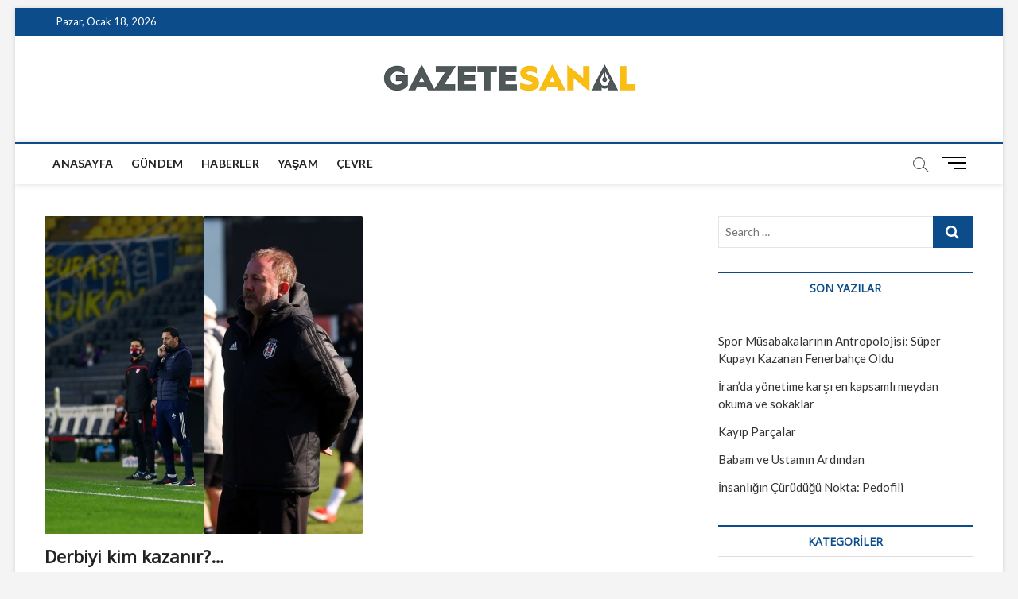

--- FILE ---
content_type: text/html; charset=UTF-8
request_url: http://gazetesanal.com/derbiyi-kim-kazanir/
body_size: 13232
content:
<!DOCTYPE html>
<html lang="tr" xmlns:fb="https://www.facebook.com/2008/fbml" xmlns:addthis="https://www.addthis.com/help/api-spec" >
<head>
<meta charset="UTF-8" />
<link rel="profile" href="http://gmpg.org/xfn/11" />
<title>Derbiyi kim kazanır?&#8230; &#8211; GazeteSanal</title>
		 		 		 		 		 		 		 		 <meta name='robots' content='max-image-preview:large' />
<link rel='dns-prefetch' href='//s7.addthis.com' />
<link rel='dns-prefetch' href='//www.googletagmanager.com' />
<link rel='dns-prefetch' href='//fonts.googleapis.com' />
<link rel="alternate" type="application/rss+xml" title="GazeteSanal &raquo; akışı" href="https://gazetesanal.com/feed/" />
<link rel="alternate" type="application/rss+xml" title="GazeteSanal &raquo; yorum akışı" href="https://gazetesanal.com/comments/feed/" />
<link rel="alternate" title="oEmbed (JSON)" type="application/json+oembed" href="https://gazetesanal.com/wp-json/oembed/1.0/embed?url=https%3A%2F%2Fgazetesanal.com%2Fderbiyi-kim-kazanir%2F" />
<link rel="alternate" title="oEmbed (XML)" type="text/xml+oembed" href="https://gazetesanal.com/wp-json/oembed/1.0/embed?url=https%3A%2F%2Fgazetesanal.com%2Fderbiyi-kim-kazanir%2F&#038;format=xml" />
<style id='wp-img-auto-sizes-contain-inline-css' type='text/css'>
img:is([sizes=auto i],[sizes^="auto," i]){contain-intrinsic-size:3000px 1500px}
/*# sourceURL=wp-img-auto-sizes-contain-inline-css */
</style>
<style id='wp-emoji-styles-inline-css' type='text/css'>

	img.wp-smiley, img.emoji {
		display: inline !important;
		border: none !important;
		box-shadow: none !important;
		height: 1em !important;
		width: 1em !important;
		margin: 0 0.07em !important;
		vertical-align: -0.1em !important;
		background: none !important;
		padding: 0 !important;
	}
/*# sourceURL=wp-emoji-styles-inline-css */
</style>
<style id='wp-block-library-inline-css' type='text/css'>
:root{--wp-block-synced-color:#7a00df;--wp-block-synced-color--rgb:122,0,223;--wp-bound-block-color:var(--wp-block-synced-color);--wp-editor-canvas-background:#ddd;--wp-admin-theme-color:#007cba;--wp-admin-theme-color--rgb:0,124,186;--wp-admin-theme-color-darker-10:#006ba1;--wp-admin-theme-color-darker-10--rgb:0,107,160.5;--wp-admin-theme-color-darker-20:#005a87;--wp-admin-theme-color-darker-20--rgb:0,90,135;--wp-admin-border-width-focus:2px}@media (min-resolution:192dpi){:root{--wp-admin-border-width-focus:1.5px}}.wp-element-button{cursor:pointer}:root .has-very-light-gray-background-color{background-color:#eee}:root .has-very-dark-gray-background-color{background-color:#313131}:root .has-very-light-gray-color{color:#eee}:root .has-very-dark-gray-color{color:#313131}:root .has-vivid-green-cyan-to-vivid-cyan-blue-gradient-background{background:linear-gradient(135deg,#00d084,#0693e3)}:root .has-purple-crush-gradient-background{background:linear-gradient(135deg,#34e2e4,#4721fb 50%,#ab1dfe)}:root .has-hazy-dawn-gradient-background{background:linear-gradient(135deg,#faaca8,#dad0ec)}:root .has-subdued-olive-gradient-background{background:linear-gradient(135deg,#fafae1,#67a671)}:root .has-atomic-cream-gradient-background{background:linear-gradient(135deg,#fdd79a,#004a59)}:root .has-nightshade-gradient-background{background:linear-gradient(135deg,#330968,#31cdcf)}:root .has-midnight-gradient-background{background:linear-gradient(135deg,#020381,#2874fc)}:root{--wp--preset--font-size--normal:16px;--wp--preset--font-size--huge:42px}.has-regular-font-size{font-size:1em}.has-larger-font-size{font-size:2.625em}.has-normal-font-size{font-size:var(--wp--preset--font-size--normal)}.has-huge-font-size{font-size:var(--wp--preset--font-size--huge)}.has-text-align-center{text-align:center}.has-text-align-left{text-align:left}.has-text-align-right{text-align:right}.has-fit-text{white-space:nowrap!important}#end-resizable-editor-section{display:none}.aligncenter{clear:both}.items-justified-left{justify-content:flex-start}.items-justified-center{justify-content:center}.items-justified-right{justify-content:flex-end}.items-justified-space-between{justify-content:space-between}.screen-reader-text{border:0;clip-path:inset(50%);height:1px;margin:-1px;overflow:hidden;padding:0;position:absolute;width:1px;word-wrap:normal!important}.screen-reader-text:focus{background-color:#ddd;clip-path:none;color:#444;display:block;font-size:1em;height:auto;left:5px;line-height:normal;padding:15px 23px 14px;text-decoration:none;top:5px;width:auto;z-index:100000}html :where(.has-border-color){border-style:solid}html :where([style*=border-top-color]){border-top-style:solid}html :where([style*=border-right-color]){border-right-style:solid}html :where([style*=border-bottom-color]){border-bottom-style:solid}html :where([style*=border-left-color]){border-left-style:solid}html :where([style*=border-width]){border-style:solid}html :where([style*=border-top-width]){border-top-style:solid}html :where([style*=border-right-width]){border-right-style:solid}html :where([style*=border-bottom-width]){border-bottom-style:solid}html :where([style*=border-left-width]){border-left-style:solid}html :where(img[class*=wp-image-]){height:auto;max-width:100%}:where(figure){margin:0 0 1em}html :where(.is-position-sticky){--wp-admin--admin-bar--position-offset:var(--wp-admin--admin-bar--height,0px)}@media screen and (max-width:600px){html :where(.is-position-sticky){--wp-admin--admin-bar--position-offset:0px}}

/*# sourceURL=wp-block-library-inline-css */
</style><style id='wp-block-paragraph-inline-css' type='text/css'>
.is-small-text{font-size:.875em}.is-regular-text{font-size:1em}.is-large-text{font-size:2.25em}.is-larger-text{font-size:3em}.has-drop-cap:not(:focus):first-letter{float:left;font-size:8.4em;font-style:normal;font-weight:100;line-height:.68;margin:.05em .1em 0 0;text-transform:uppercase}body.rtl .has-drop-cap:not(:focus):first-letter{float:none;margin-left:.1em}p.has-drop-cap.has-background{overflow:hidden}:root :where(p.has-background){padding:1.25em 2.375em}:where(p.has-text-color:not(.has-link-color)) a{color:inherit}p.has-text-align-left[style*="writing-mode:vertical-lr"],p.has-text-align-right[style*="writing-mode:vertical-rl"]{rotate:180deg}
/*# sourceURL=http://gazetesanal.com/wp-includes/blocks/paragraph/style.min.css */
</style>
<style id='global-styles-inline-css' type='text/css'>
:root{--wp--preset--aspect-ratio--square: 1;--wp--preset--aspect-ratio--4-3: 4/3;--wp--preset--aspect-ratio--3-4: 3/4;--wp--preset--aspect-ratio--3-2: 3/2;--wp--preset--aspect-ratio--2-3: 2/3;--wp--preset--aspect-ratio--16-9: 16/9;--wp--preset--aspect-ratio--9-16: 9/16;--wp--preset--color--black: #000000;--wp--preset--color--cyan-bluish-gray: #abb8c3;--wp--preset--color--white: #ffffff;--wp--preset--color--pale-pink: #f78da7;--wp--preset--color--vivid-red: #cf2e2e;--wp--preset--color--luminous-vivid-orange: #ff6900;--wp--preset--color--luminous-vivid-amber: #fcb900;--wp--preset--color--light-green-cyan: #7bdcb5;--wp--preset--color--vivid-green-cyan: #00d084;--wp--preset--color--pale-cyan-blue: #8ed1fc;--wp--preset--color--vivid-cyan-blue: #0693e3;--wp--preset--color--vivid-purple: #9b51e0;--wp--preset--gradient--vivid-cyan-blue-to-vivid-purple: linear-gradient(135deg,rgb(6,147,227) 0%,rgb(155,81,224) 100%);--wp--preset--gradient--light-green-cyan-to-vivid-green-cyan: linear-gradient(135deg,rgb(122,220,180) 0%,rgb(0,208,130) 100%);--wp--preset--gradient--luminous-vivid-amber-to-luminous-vivid-orange: linear-gradient(135deg,rgb(252,185,0) 0%,rgb(255,105,0) 100%);--wp--preset--gradient--luminous-vivid-orange-to-vivid-red: linear-gradient(135deg,rgb(255,105,0) 0%,rgb(207,46,46) 100%);--wp--preset--gradient--very-light-gray-to-cyan-bluish-gray: linear-gradient(135deg,rgb(238,238,238) 0%,rgb(169,184,195) 100%);--wp--preset--gradient--cool-to-warm-spectrum: linear-gradient(135deg,rgb(74,234,220) 0%,rgb(151,120,209) 20%,rgb(207,42,186) 40%,rgb(238,44,130) 60%,rgb(251,105,98) 80%,rgb(254,248,76) 100%);--wp--preset--gradient--blush-light-purple: linear-gradient(135deg,rgb(255,206,236) 0%,rgb(152,150,240) 100%);--wp--preset--gradient--blush-bordeaux: linear-gradient(135deg,rgb(254,205,165) 0%,rgb(254,45,45) 50%,rgb(107,0,62) 100%);--wp--preset--gradient--luminous-dusk: linear-gradient(135deg,rgb(255,203,112) 0%,rgb(199,81,192) 50%,rgb(65,88,208) 100%);--wp--preset--gradient--pale-ocean: linear-gradient(135deg,rgb(255,245,203) 0%,rgb(182,227,212) 50%,rgb(51,167,181) 100%);--wp--preset--gradient--electric-grass: linear-gradient(135deg,rgb(202,248,128) 0%,rgb(113,206,126) 100%);--wp--preset--gradient--midnight: linear-gradient(135deg,rgb(2,3,129) 0%,rgb(40,116,252) 100%);--wp--preset--font-size--small: 13px;--wp--preset--font-size--medium: 20px;--wp--preset--font-size--large: 36px;--wp--preset--font-size--x-large: 42px;--wp--preset--spacing--20: 0.44rem;--wp--preset--spacing--30: 0.67rem;--wp--preset--spacing--40: 1rem;--wp--preset--spacing--50: 1.5rem;--wp--preset--spacing--60: 2.25rem;--wp--preset--spacing--70: 3.38rem;--wp--preset--spacing--80: 5.06rem;--wp--preset--shadow--natural: 6px 6px 9px rgba(0, 0, 0, 0.2);--wp--preset--shadow--deep: 12px 12px 50px rgba(0, 0, 0, 0.4);--wp--preset--shadow--sharp: 6px 6px 0px rgba(0, 0, 0, 0.2);--wp--preset--shadow--outlined: 6px 6px 0px -3px rgb(255, 255, 255), 6px 6px rgb(0, 0, 0);--wp--preset--shadow--crisp: 6px 6px 0px rgb(0, 0, 0);}:where(.is-layout-flex){gap: 0.5em;}:where(.is-layout-grid){gap: 0.5em;}body .is-layout-flex{display: flex;}.is-layout-flex{flex-wrap: wrap;align-items: center;}.is-layout-flex > :is(*, div){margin: 0;}body .is-layout-grid{display: grid;}.is-layout-grid > :is(*, div){margin: 0;}:where(.wp-block-columns.is-layout-flex){gap: 2em;}:where(.wp-block-columns.is-layout-grid){gap: 2em;}:where(.wp-block-post-template.is-layout-flex){gap: 1.25em;}:where(.wp-block-post-template.is-layout-grid){gap: 1.25em;}.has-black-color{color: var(--wp--preset--color--black) !important;}.has-cyan-bluish-gray-color{color: var(--wp--preset--color--cyan-bluish-gray) !important;}.has-white-color{color: var(--wp--preset--color--white) !important;}.has-pale-pink-color{color: var(--wp--preset--color--pale-pink) !important;}.has-vivid-red-color{color: var(--wp--preset--color--vivid-red) !important;}.has-luminous-vivid-orange-color{color: var(--wp--preset--color--luminous-vivid-orange) !important;}.has-luminous-vivid-amber-color{color: var(--wp--preset--color--luminous-vivid-amber) !important;}.has-light-green-cyan-color{color: var(--wp--preset--color--light-green-cyan) !important;}.has-vivid-green-cyan-color{color: var(--wp--preset--color--vivid-green-cyan) !important;}.has-pale-cyan-blue-color{color: var(--wp--preset--color--pale-cyan-blue) !important;}.has-vivid-cyan-blue-color{color: var(--wp--preset--color--vivid-cyan-blue) !important;}.has-vivid-purple-color{color: var(--wp--preset--color--vivid-purple) !important;}.has-black-background-color{background-color: var(--wp--preset--color--black) !important;}.has-cyan-bluish-gray-background-color{background-color: var(--wp--preset--color--cyan-bluish-gray) !important;}.has-white-background-color{background-color: var(--wp--preset--color--white) !important;}.has-pale-pink-background-color{background-color: var(--wp--preset--color--pale-pink) !important;}.has-vivid-red-background-color{background-color: var(--wp--preset--color--vivid-red) !important;}.has-luminous-vivid-orange-background-color{background-color: var(--wp--preset--color--luminous-vivid-orange) !important;}.has-luminous-vivid-amber-background-color{background-color: var(--wp--preset--color--luminous-vivid-amber) !important;}.has-light-green-cyan-background-color{background-color: var(--wp--preset--color--light-green-cyan) !important;}.has-vivid-green-cyan-background-color{background-color: var(--wp--preset--color--vivid-green-cyan) !important;}.has-pale-cyan-blue-background-color{background-color: var(--wp--preset--color--pale-cyan-blue) !important;}.has-vivid-cyan-blue-background-color{background-color: var(--wp--preset--color--vivid-cyan-blue) !important;}.has-vivid-purple-background-color{background-color: var(--wp--preset--color--vivid-purple) !important;}.has-black-border-color{border-color: var(--wp--preset--color--black) !important;}.has-cyan-bluish-gray-border-color{border-color: var(--wp--preset--color--cyan-bluish-gray) !important;}.has-white-border-color{border-color: var(--wp--preset--color--white) !important;}.has-pale-pink-border-color{border-color: var(--wp--preset--color--pale-pink) !important;}.has-vivid-red-border-color{border-color: var(--wp--preset--color--vivid-red) !important;}.has-luminous-vivid-orange-border-color{border-color: var(--wp--preset--color--luminous-vivid-orange) !important;}.has-luminous-vivid-amber-border-color{border-color: var(--wp--preset--color--luminous-vivid-amber) !important;}.has-light-green-cyan-border-color{border-color: var(--wp--preset--color--light-green-cyan) !important;}.has-vivid-green-cyan-border-color{border-color: var(--wp--preset--color--vivid-green-cyan) !important;}.has-pale-cyan-blue-border-color{border-color: var(--wp--preset--color--pale-cyan-blue) !important;}.has-vivid-cyan-blue-border-color{border-color: var(--wp--preset--color--vivid-cyan-blue) !important;}.has-vivid-purple-border-color{border-color: var(--wp--preset--color--vivid-purple) !important;}.has-vivid-cyan-blue-to-vivid-purple-gradient-background{background: var(--wp--preset--gradient--vivid-cyan-blue-to-vivid-purple) !important;}.has-light-green-cyan-to-vivid-green-cyan-gradient-background{background: var(--wp--preset--gradient--light-green-cyan-to-vivid-green-cyan) !important;}.has-luminous-vivid-amber-to-luminous-vivid-orange-gradient-background{background: var(--wp--preset--gradient--luminous-vivid-amber-to-luminous-vivid-orange) !important;}.has-luminous-vivid-orange-to-vivid-red-gradient-background{background: var(--wp--preset--gradient--luminous-vivid-orange-to-vivid-red) !important;}.has-very-light-gray-to-cyan-bluish-gray-gradient-background{background: var(--wp--preset--gradient--very-light-gray-to-cyan-bluish-gray) !important;}.has-cool-to-warm-spectrum-gradient-background{background: var(--wp--preset--gradient--cool-to-warm-spectrum) !important;}.has-blush-light-purple-gradient-background{background: var(--wp--preset--gradient--blush-light-purple) !important;}.has-blush-bordeaux-gradient-background{background: var(--wp--preset--gradient--blush-bordeaux) !important;}.has-luminous-dusk-gradient-background{background: var(--wp--preset--gradient--luminous-dusk) !important;}.has-pale-ocean-gradient-background{background: var(--wp--preset--gradient--pale-ocean) !important;}.has-electric-grass-gradient-background{background: var(--wp--preset--gradient--electric-grass) !important;}.has-midnight-gradient-background{background: var(--wp--preset--gradient--midnight) !important;}.has-small-font-size{font-size: var(--wp--preset--font-size--small) !important;}.has-medium-font-size{font-size: var(--wp--preset--font-size--medium) !important;}.has-large-font-size{font-size: var(--wp--preset--font-size--large) !important;}.has-x-large-font-size{font-size: var(--wp--preset--font-size--x-large) !important;}
/*# sourceURL=global-styles-inline-css */
</style>

<style id='classic-theme-styles-inline-css' type='text/css'>
/*! This file is auto-generated */
.wp-block-button__link{color:#fff;background-color:#32373c;border-radius:9999px;box-shadow:none;text-decoration:none;padding:calc(.667em + 2px) calc(1.333em + 2px);font-size:1.125em}.wp-block-file__button{background:#32373c;color:#fff;text-decoration:none}
/*# sourceURL=/wp-includes/css/classic-themes.min.css */
</style>
<link rel='stylesheet' id='magbook-style-css' href='http://gazetesanal.com/wp-content/themes/magbook/style.css?ver=6.9' type='text/css' media='all' />
<style id='magbook-style-inline-css' type='text/css'>
/* Logo for high resolution screen(Use 2X size image) */
		.custom-logo-link .custom-logo {
			height: 80px;
			width: auto;
		}

		.top-logo-title .custom-logo-link {
			display: inline-block;
		}

		.top-logo-title .custom-logo {
			height: auto;
			width: 50%;
		}

		.top-logo-title #site-detail {
			display: block;
			text-align: center;
		}
		.side-menu-wrap .custom-logo {
			height: auto;
			width:100%;
		}

		@media only screen and (max-width: 767px) { 
			.top-logo-title .custom-logo-link .custom-logo {
				width: 60%;
			}
		}

		@media only screen and (max-width: 480px) { 
			.top-logo-title .custom-logo-link .custom-logo {
				width: 80%;
			}
		}
		#site-branding #site-title, #site-branding #site-description{
			clip: rect(1px, 1px, 1px, 1px);
			position: absolute;
		}
/*# sourceURL=magbook-style-inline-css */
</style>
<link rel='stylesheet' id='font-awesome-css' href='http://gazetesanal.com/wp-content/themes/magbook/assets/font-awesome/css/font-awesome.min.css?ver=6.9' type='text/css' media='all' />
<link rel='stylesheet' id='magbook-responsive-css' href='http://gazetesanal.com/wp-content/themes/magbook/css/responsive.css?ver=6.9' type='text/css' media='all' />
<link rel='stylesheet' id='magbook-google-fonts-css' href='//fonts.googleapis.com/css?family=Open+Sans%7CLato%3A300%2C400%2C400i%2C500%2C600%2C700&#038;ver=6.9' type='text/css' media='all' />
<link rel='stylesheet' id='addthis_all_pages-css' href='http://gazetesanal.com/wp-content/plugins/addthis/frontend/build/addthis_wordpress_public.min.css?ver=6.9' type='text/css' media='all' />
<script type="text/javascript" src="http://gazetesanal.com/wp-includes/js/jquery/jquery.min.js?ver=3.7.1" id="jquery-core-js"></script>
<script type="text/javascript" src="http://gazetesanal.com/wp-includes/js/jquery/jquery-migrate.min.js?ver=3.4.1" id="jquery-migrate-js"></script>
<script type="text/javascript" src="https://s7.addthis.com/js/300/addthis_widget.js?ver=6.9#pubid=wp-fecdadf0933e922643793ba7c6acbb30" id="addthis_widget-js"></script>

<!-- Google Analytics snippet added by Site Kit -->
<script type="text/javascript" src="https://www.googletagmanager.com/gtag/js?id=UA-171808695-1" id="google_gtagjs-js" async></script>
<script type="text/javascript" id="google_gtagjs-js-after">
/* <![CDATA[ */
window.dataLayer = window.dataLayer || [];function gtag(){dataLayer.push(arguments);}
gtag('set', 'linker', {"domains":["gazetesanal.com"]} );
gtag("js", new Date());
gtag("set", "developer_id.dZTNiMT", true);
gtag("config", "UA-171808695-1", {"anonymize_ip":true});
//# sourceURL=google_gtagjs-js-after
/* ]]> */
</script>

<!-- End Google Analytics snippet added by Site Kit -->
<link rel="https://api.w.org/" href="https://gazetesanal.com/wp-json/" /><link rel="alternate" title="JSON" type="application/json" href="https://gazetesanal.com/wp-json/wp/v2/posts/2373" /><link rel="EditURI" type="application/rsd+xml" title="RSD" href="https://gazetesanal.com/xmlrpc.php?rsd" />
<meta name="generator" content="WordPress 6.9" />
<link rel="canonical" href="https://gazetesanal.com/derbiyi-kim-kazanir/" />
<link rel='shortlink' href='https://gazetesanal.com/?p=2373' />
<meta name="generator" content="Site Kit by Google 1.71.0" />	<meta name="viewport" content="width=device-width" />
	<script data-cfasync="false" type="text/javascript">if (window.addthis_product === undefined) { window.addthis_product = "wpp"; } if (window.wp_product_version === undefined) { window.wp_product_version = "wpp-6.2.6"; } if (window.addthis_share === undefined) { window.addthis_share = {}; } if (window.addthis_config === undefined) { window.addthis_config = {"data_track_clickback":true,"ignore_server_config":true,"ui_atversion":300}; } if (window.addthis_layers === undefined) { window.addthis_layers = {}; } if (window.addthis_layers_tools === undefined) { window.addthis_layers_tools = [{"responsiveshare":{"numPreferredServices":3,"counts":"none","size":"16px","style":"responsive","shareCountThreshold":0,"services":"facebook,twitter,linkedin,addthis","elements":".addthis_inline_share_toolbox_z3v9,.at-above-post,.at-below-post","id":"responsiveshare"}}]; } else { window.addthis_layers_tools.push({"responsiveshare":{"numPreferredServices":3,"counts":"none","size":"16px","style":"responsive","shareCountThreshold":0,"services":"facebook,twitter,linkedin,addthis","elements":".addthis_inline_share_toolbox_z3v9,.at-above-post,.at-below-post","id":"responsiveshare"}});  } if (window.addthis_plugin_info === undefined) { window.addthis_plugin_info = {"info_status":"enabled","cms_name":"WordPress","plugin_name":"Share Buttons by AddThis","plugin_version":"6.2.6","plugin_mode":"WordPress","anonymous_profile_id":"wp-fecdadf0933e922643793ba7c6acbb30","page_info":{"template":"posts","post_type":""},"sharing_enabled_on_post_via_metabox":false}; } 
                    (function() {
                      var first_load_interval_id = setInterval(function () {
                        if (typeof window.addthis !== 'undefined') {
                          window.clearInterval(first_load_interval_id);
                          if (typeof window.addthis_layers !== 'undefined' && Object.getOwnPropertyNames(window.addthis_layers).length > 0) {
                            window.addthis.layers(window.addthis_layers);
                          }
                          if (Array.isArray(window.addthis_layers_tools)) {
                            for (i = 0; i < window.addthis_layers_tools.length; i++) {
                              window.addthis.layers(window.addthis_layers_tools[i]);
                            }
                          }
                        }
                     },1000)
                    }());
                </script></head>
<body class="wp-singular post-template-default single single-post postid-2373 single-format-standard wp-custom-logo wp-embed-responsive wp-theme-magbook boxed-layout gutenberg n-sld top-logo-title">
	<div id="page" class="site">
	<a class="skip-link screen-reader-text" href="#site-content-contain">Skip to content</a>
	<!-- Masthead ============================================= -->
	<header id="masthead" class="site-header" role="banner">
		<div class="header-wrap">
						<!-- Top Header============================================= -->
			<div class="top-header">

									<div class="top-bar">
						<div class="wrap">
															<div class="top-bar-date">
									<span>Pazar, Ocak 18, 2026</span>
								</div>
							<div class="header-social-block"></div><!-- end .header-social-block -->
						</div> <!-- end .wrap -->
					</div> <!-- end .top-bar -->
				
				<!-- Main Header============================================= -->
				<div class="logo-bar"> <div class="wrap"> <div id="site-branding"><a href="https://gazetesanal.com/" class="custom-logo-link" rel="home"><img width="650" height="87" src="https://gazetesanal.com/wp-content/uploads/2020/07/cropped-webLogo-2.png" class="custom-logo" alt="GazeteSanal" decoding="async" fetchpriority="high" srcset="https://gazetesanal.com/wp-content/uploads/2020/07/cropped-webLogo-2.png 650w, https://gazetesanal.com/wp-content/uploads/2020/07/cropped-webLogo-2-300x40.png 300w" sizes="(max-width: 650px) 100vw, 650px" /></a><div id="site-detail"> <h2 id="site-title"> 				<a href="https://gazetesanal.com/" title="GazeteSanal" rel="home"> GazeteSanal </a>
				 </h2> <!-- end .site-title --> 	
		</div></div>		</div><!-- end .wrap -->
	</div><!-- end .logo-bar -->


				<div id="sticky-header" class="clearfix">
					<div class="wrap">
						<div class="main-header clearfix">

							<!-- Main Nav ============================================= -->
									<div id="site-branding">
			<a href="https://gazetesanal.com/" class="custom-logo-link" rel="home"><img width="650" height="87" src="https://gazetesanal.com/wp-content/uploads/2020/07/cropped-webLogo-2.png" class="custom-logo" alt="GazeteSanal" decoding="async" srcset="https://gazetesanal.com/wp-content/uploads/2020/07/cropped-webLogo-2.png 650w, https://gazetesanal.com/wp-content/uploads/2020/07/cropped-webLogo-2-300x40.png 300w" sizes="(max-width: 650px) 100vw, 650px" /></a>		</div> <!-- end #site-branding -->
									<nav id="site-navigation" class="main-navigation clearfix" role="navigation" aria-label="Main Menu">
																
									<button class="menu-toggle" type="button" aria-controls="primary-menu" aria-expanded="false">
										<span class="line-bar"></span>
									</button><!-- end .menu-toggle -->
									<ul id="primary-menu" class="menu nav-menu"><li id="menu-item-30" class="menu-item menu-item-type-post_type menu-item-object-page menu-item-home menu-item-30"><a href="https://gazetesanal.com/">Anasayfa</a></li>
<li id="menu-item-339" class="menu-item menu-item-type-taxonomy menu-item-object-category current-post-ancestor current-menu-parent current-post-parent menu-item-339 cl-5"><a href="https://gazetesanal.com/category/gundem/">Gündem</a></li>
<li id="menu-item-326" class="menu-item menu-item-type-taxonomy menu-item-object-category menu-item-326 cl-6"><a href="https://gazetesanal.com/category/haberler/">Haberler</a></li>
<li id="menu-item-487" class="menu-item menu-item-type-taxonomy menu-item-object-category menu-item-487 cl-95"><a href="https://gazetesanal.com/category/yasam/">yaşam</a></li>
<li id="menu-item-1451" class="menu-item menu-item-type-taxonomy menu-item-object-category menu-item-1451 cl-388"><a href="https://gazetesanal.com/category/cevre/">ÇEVRE</a></li>
</ul>								</nav> <!-- end #site-navigation -->
															<button id="search-toggle" type="button" class="header-search" type="button"></button>
								<div id="search-box" class="clearfix">
									<form class="search-form" action="https://gazetesanal.com/" method="get">
			<label class="screen-reader-text">Search &hellip;</label>
		<input type="search" name="s" class="search-field" placeholder="Search &hellip;" autocomplete="off" />
		<button type="submit" class="search-submit"><i class="fa fa-search"></i></button>
</form> <!-- end .search-form -->								</div>  <!-- end #search-box -->
																<button class="show-menu-toggle" type="button">			
										<span class="sn-text">Menu Button</span>
										<span class="bars"></span>
								  	</button>
						  	
						</div><!-- end .main-header -->
					</div> <!-- end .wrap -->
				</div><!-- end #sticky-header -->

							</div><!-- end .top-header -->
								<aside class="side-menu-wrap" role="complementary" aria-label="Side Sidebar">
						<div class="side-menu">
					  		<button class="hide-menu-toggle" type="button">		
								<span class="bars"></span>
						  	</button>

									<div id="site-branding">
			<a href="https://gazetesanal.com/" class="custom-logo-link" rel="home"><img width="650" height="87" src="https://gazetesanal.com/wp-content/uploads/2020/07/cropped-webLogo-2.png" class="custom-logo" alt="GazeteSanal" decoding="async" srcset="https://gazetesanal.com/wp-content/uploads/2020/07/cropped-webLogo-2.png 650w, https://gazetesanal.com/wp-content/uploads/2020/07/cropped-webLogo-2-300x40.png 300w" sizes="(max-width: 650px) 100vw, 650px" /></a>		</div> <!-- end #site-branding -->
								<nav class="side-nav-wrap" role="navigation" aria-label="Sidebar Menu">
								<ul class="side-menu-list"><li id="menu-item-216" class="menu-item menu-item-type-post_type menu-item-object-page menu-item-home menu-item-216"><a href="https://gazetesanal.com/">ANASAYFA</a></li>
<li id="menu-item-344" class="menu-item menu-item-type-taxonomy menu-item-object-category current-post-ancestor current-menu-parent current-post-parent menu-item-344 cl-5"><a href="https://gazetesanal.com/category/gundem/">GÜNDEM</a></li>
<li id="menu-item-345" class="menu-item menu-item-type-taxonomy menu-item-object-category menu-item-345 cl-6"><a href="https://gazetesanal.com/category/haberler/">HABERLER</a></li>
<li id="menu-item-490" class="menu-item menu-item-type-taxonomy menu-item-object-category menu-item-490 cl-95"><a href="https://gazetesanal.com/category/yasam/">YAŞAM</a></li>
<li id="menu-item-1449" class="menu-item menu-item-type-taxonomy menu-item-object-category menu-item-1449 cl-388"><a href="https://gazetesanal.com/category/cevre/">ÇEVRE</a></li>
</ul>							</nav><!-- end .side-nav-wrap -->
							<div class="side-widget-tray"><!-- Category Box Widget ============================================= --><section id="magbook_category_box_widgets-1" class="widget widget-cat-box">						<div class="box-layout-2">
							<div class="cat-box-wrap clearfix">
									</div>
				<!-- end .cat-box-wrap -->
			</div>
			<!-- end .box-layout-1 -->
	</section><!-- end .widget-cat-box --></div> <!-- end .side-widget-tray -->						</div><!-- end .side-menu -->
					</aside><!-- end .side-menu-wrap -->
						</div><!-- end .header-wrap -->

		<!-- Breaking News ============================================= -->
		
		<!-- Main Slider ============================================= -->
			</header> <!-- end #masthead -->

	<!-- Main Page Start ============================================= -->
	<div id="site-content-contain" class="site-content-contain">
		<div id="content" class="site-content">
				<div class="wrap">
	<div id="primary" class="content-area">
		<main id="main" class="site-main" role="main">
							<article id="post-2373" class="post-2373 post type-post status-publish format-standard has-post-thumbnail hentry category-genel category-gundem category-slider tag-besiktas tag-fenerbahce">
											<div class="post-image-content">
							<figure class="post-featured-image">
								<img width="400" height="400" src="https://gazetesanal.com/wp-content/uploads/2020/11/fener-besiktas.jpg" class="attachment-post-thumbnail size-post-thumbnail wp-post-image" alt="" decoding="async" srcset="https://gazetesanal.com/wp-content/uploads/2020/11/fener-besiktas.jpg 400w, https://gazetesanal.com/wp-content/uploads/2020/11/fener-besiktas-300x300.jpg 300w, https://gazetesanal.com/wp-content/uploads/2020/11/fener-besiktas-150x150.jpg 150w" sizes="(max-width: 400px) 100vw, 400px" />							</figure>
						</div><!-- end.post-image-content -->
										<header class="entry-header">
													<div class="entry-meta">
									<span class="cats-links">
								<a class="cl-1" href="https://gazetesanal.com/category/genel/">Genel</a>
									<a class="cl-5" href="https://gazetesanal.com/category/gundem/">Gündem</a>
									<a class="cl-9" href="https://gazetesanal.com/category/slider/">Manşet</a>
				</span><!-- end .cat-links -->
							</div>
														<h1 class="entry-title">Derbiyi kim kazanır?&#8230;</h1> <!-- end.entry-title -->
							<div class="entry-meta"><span class="author vcard"><a href="https://gazetesanal.com/author/gzetesnl/" title="Derbiyi kim kazanır?&#8230;"><i class="fa fa-user-o"></i> Editör</a></span><span class="posted-on"><a href="https://gazetesanal.com/derbiyi-kim-kazanir/" title="28 Kasım 2020"><i class="fa fa-calendar-o"></i> 28 Kasım 2020</a></span>									<span class="tag-links">
										<a href="https://gazetesanal.com/tag/besiktas/" rel="tag">Beşiktaş</a><a href="https://gazetesanal.com/tag/fenerbahce/" rel="tag">fenerbahce</a>									</span> <!-- end .tag-links -->
								</div> <!-- end .entry-meta -->					</header> <!-- end .entry-header -->
					<div class="entry-content">
							<div class="at-above-post addthis_tool" data-url="https://gazetesanal.com/derbiyi-kim-kazanir/"></div>
<p><strong>Erdem Gökrsu/gazetesanal.com</strong></p>



<p>Pazar günü Kadıköy&#8217;de futbol bayramı var. </p>



<p>Fenerbahçe ile Beşiktaş dev derbide kozlarını paylaşacaklar. Tabii haliyle maçın sonucu merak ediliyor. Elbette futbolda maçın neticesi ön görülemez çünkü futbol birçok faktöre bağlı ve belirsizdir. Hele böyle maçların favorisi gerçekten olmuyor. </p>



<p>Takımların genel performanslarına bakılınca Fenerbahçe bir adım önde gibi. Kadro zenginliği Fenerbahçe&#8217;de. Fenerbahçe&#8217;de şu ana kadar on farklı futbolcu gol atmış. Farklı mevkilerde oynayan futbolcuların attıkları gol sayısı forvettekilerden fazla. Orta sahalara bakalım.</p>



<p> Beşiktaş&#8217;ta Atiba gerçeği var. Çok formda. Başakşehir maçında 102 metreyi 14.48 saniyede koşup Larine asisti mükemmel. Fakat Mensah ve Josef  de Souza soru işareti. Fenerbahçe&#8217;de ise Gustavo önce planda. Geçen sene Kadıköy&#8217;deki maçta Beşiktaş&#8217;ı tek başına yıkmıştı. Şu an için kim daha formda derseniz Atiba derim. Sosa demode futboluyla günümüz orta sahası değil. Ozan Tufan istekli, güçlü ve çalışkan ama fazla bireysel oynuyor. Önündeki forveti yeteri kadar beslemiyor. Erol hoca driplinglerini seviyorum diyor ama ozan işin bu yönünü abartıyor. Takım uyumunu bozuyor. Gene de Atiba bütün orta sahaların içinde ön plana çıkacak gibi. Bu çok büyük artı Beşiktaş adına. </p>



<p>Fenerbahçe&#8217;de teknik bir sorun daha var ki, bu sene ki Trabzon maçının ilk yarısında sırıttı. Fenerin orta sahası ile defansı arasında büyük boşluklar oluşuyor. Atiba buralara sızmayı becerirse Beşiktaş güler Fener ağlar. Bir negatif problem de Fener gol atmadan motive olup coşamıyor ve ilk golü bulmakta zorlanıyor. Ayrıca Sergen hoca haliyle iddialı ve kazanma hırsı ağır basıyor. </p>



<p>Beşiktaş&#8217;ta futbolcuların daha rahat ve stressiz olduklarını düşünüyorum. Bunları şöyle bir düşününce sanki yüzde 51 Beşiktaş gibi ama gene de hak eden kazansın.</p>
<!-- AddThis Advanced Settings above via filter on the_content --><!-- AddThis Advanced Settings below via filter on the_content --><!-- AddThis Advanced Settings generic via filter on the_content --><!-- AddThis Share Buttons above via filter on the_content --><!-- AddThis Share Buttons below via filter on the_content --><div class="at-below-post addthis_tool" data-url="https://gazetesanal.com/derbiyi-kim-kazanir/"></div><!-- AddThis Share Buttons generic via filter on the_content -->			
					</div><!-- end .entry-content -->
									</article><!-- end .post -->
				
	<nav class="navigation post-navigation" aria-label="Yazılar">
		<h2 class="screen-reader-text">Yazı gezinmesi</h2>
		<div class="nav-links"><div class="nav-previous"><a href="https://gazetesanal.com/dunyanin-umudu-kovit-19-asilarinda-asilarin-farklari-neler-nasil-dagitilacaklar/" rel="prev"><span class="meta-nav" aria-hidden="true">Previous</span> <span class="screen-reader-text">Previous post:</span> <span class="post-title">Dünyanın umudu Kovit-19 aşılarında: Aşıların farkları neler? Nasıl dağıtılacaklar?</span></a></div><div class="nav-next"><a href="https://gazetesanal.com/daglik-karabag-savasi-sonrasinda-bolgedeki-ticaretin-rotasi-degisecek-mi-iran-endiseli/" rel="next"><span class="meta-nav" aria-hidden="true">Next</span> <span class="screen-reader-text">Next post:</span> <span class="post-title">Dağlık Karabağ savaşı sonrasında bölgedeki ticaretin rotası değişecek mi? İran endişeli…</span></a></div></div>
	</nav>		</main><!-- end #main -->
	</div> <!-- #primary -->

<aside id="secondary" class="widget-area" role="complementary" aria-label="Side Sidebar">
    <aside id="search-2" class="widget widget_search"><form class="search-form" action="https://gazetesanal.com/" method="get">
			<label class="screen-reader-text">Search &hellip;</label>
		<input type="search" name="s" class="search-field" placeholder="Search &hellip;" autocomplete="off" />
		<button type="submit" class="search-submit"><i class="fa fa-search"></i></button>
</form> <!-- end .search-form --></aside>
		<aside id="recent-posts-2" class="widget widget_recent_entries">
		<h2 class="widget-title">Son Yazılar</h2>
		<ul>
											<li>
					<a href="https://gazetesanal.com/spor-musabakalarinin-antropolojisi-super-kupayi-kazanan-fenerbahce-oldu/">Spor Müsabakalarının Antropolojisi: Süper Kupayı Kazanan Fenerbahçe Oldu</a>
									</li>
											<li>
					<a href="https://gazetesanal.com/iranda-yonetime-karsi-en-kapsamli-meydan-okuma-ve-sokaklar/">İran&#8217;da yönetime karşı en kapsamlı meydan okuma ve sokaklar</a>
									</li>
											<li>
					<a href="https://gazetesanal.com/kayip-parcalar/">Kayıp Parçalar</a>
									</li>
											<li>
					<a href="https://gazetesanal.com/babam-ve-ustamin-ardindan/">Babam ve Ustamın Ardından</a>
									</li>
											<li>
					<a href="https://gazetesanal.com/insanligin-curudugu-nokta-pedofili/">İnsanlığın Çürüdüğü Nokta: Pedofili</a>
									</li>
					</ul>

		</aside><aside id="categories-3" class="widget widget_categories"><h2 class="widget-title">Kategoriler</h2>
			<ul>
					<li class="cat-item cat-item-388"><a href="https://gazetesanal.com/category/cevre/">ÇEVRE</a>
</li>
	<li class="cat-item cat-item-1"><a href="https://gazetesanal.com/category/genel/">Genel</a>
</li>
	<li class="cat-item cat-item-5"><a href="https://gazetesanal.com/category/gundem/">Gündem</a>
</li>
	<li class="cat-item cat-item-6"><a href="https://gazetesanal.com/category/haberler/">Haberler</a>
</li>
	<li class="cat-item cat-item-9"><a href="https://gazetesanal.com/category/slider/">Manşet</a>
</li>
	<li class="cat-item cat-item-7"><a href="https://gazetesanal.com/category/popular/">Popüler</a>
</li>
	<li class="cat-item cat-item-1271"><a href="https://gazetesanal.com/category/teknoloji/">TEKNOLOJİ</a>
</li>
	<li class="cat-item cat-item-95"><a href="https://gazetesanal.com/category/yasam/">YAŞAM</a>
</li>
			</ul>

			</aside><aside id="tag_cloud-1" class="widget widget_tag_cloud"><h2 class="widget-title">ETİKETLER</h2><div class="tagcloud"><a href="https://gazetesanal.com/tag/ab/" class="tag-cloud-link tag-link-101 tag-link-position-1" style="font-size: 13.185185185185pt;" aria-label="ab (24 öge)">ab</a>
<a href="https://gazetesanal.com/tag/abd/" class="tag-cloud-link tag-link-30 tag-link-position-2" style="font-size: 18.5pt;" aria-label="abd (63 öge)">abd</a>
<a href="https://gazetesanal.com/tag/akdeniz/" class="tag-cloud-link tag-link-60 tag-link-position-3" style="font-size: 9.037037037037pt;" aria-label="akdeniz (11 öge)">akdeniz</a>
<a href="https://gazetesanal.com/tag/akp/" class="tag-cloud-link tag-link-134 tag-link-position-4" style="font-size: 8.5185185185185pt;" aria-label="akp (10 öge)">akp</a>
<a href="https://gazetesanal.com/tag/almanya/" class="tag-cloud-link tag-link-39 tag-link-position-5" style="font-size: 11.888888888889pt;" aria-label="almanya (19 öge)">almanya</a>
<a href="https://gazetesanal.com/tag/avrupa-birligi/" class="tag-cloud-link tag-link-1017 tag-link-position-6" style="font-size: 9.037037037037pt;" aria-label="avrupa birliği (11 öge)">avrupa birliği</a>
<a href="https://gazetesanal.com/tag/asi/" class="tag-cloud-link tag-link-159 tag-link-position-7" style="font-size: 12.666666666667pt;" aria-label="aşı (22 öge)">aşı</a>
<a href="https://gazetesanal.com/tag/besiktas/" class="tag-cloud-link tag-link-557 tag-link-position-8" style="font-size: 15.648148148148pt;" aria-label="Beşiktaş (38 öge)">Beşiktaş</a>
<a href="https://gazetesanal.com/tag/buse-gulin/" class="tag-cloud-link tag-link-1468 tag-link-position-9" style="font-size: 9.9444444444444pt;" aria-label="Buse Gülin (13 öge)">Buse Gülin</a>
<a href="https://gazetesanal.com/tag/chp/" class="tag-cloud-link tag-link-685 tag-link-position-10" style="font-size: 12.666666666667pt;" aria-label="chp (22 öge)">chp</a>
<a href="https://gazetesanal.com/tag/deprem/" class="tag-cloud-link tag-link-327 tag-link-position-11" style="font-size: 10.592592592593pt;" aria-label="deprem (15 öge)">deprem</a>
<a href="https://gazetesanal.com/tag/ekonomi/" class="tag-cloud-link tag-link-34 tag-link-position-12" style="font-size: 11.37037037037pt;" aria-label="ekonomi (17 öge)">ekonomi</a>
<a href="https://gazetesanal.com/tag/erdogan/" class="tag-cloud-link tag-link-114 tag-link-position-13" style="font-size: 10.333333333333pt;" aria-label="erdoğan (14 öge)">erdoğan</a>
<a href="https://gazetesanal.com/tag/fenerbahce/" class="tag-cloud-link tag-link-300 tag-link-position-14" style="font-size: 13.833333333333pt;" aria-label="fenerbahce (27 öge)">fenerbahce</a>
<a href="https://gazetesanal.com/tag/fenerbahce-2/" class="tag-cloud-link tag-link-575 tag-link-position-15" style="font-size: 9.9444444444444pt;" aria-label="fenerbahçe (13 öge)">fenerbahçe</a>
<a href="https://gazetesanal.com/tag/fransa/" class="tag-cloud-link tag-link-100 tag-link-position-16" style="font-size: 9.9444444444444pt;" aria-label="fransa (13 öge)">fransa</a>
<a href="https://gazetesanal.com/tag/futbol/" class="tag-cloud-link tag-link-88 tag-link-position-17" style="font-size: 15.259259259259pt;" aria-label="futbol (35 öge)">futbol</a>
<a href="https://gazetesanal.com/tag/galatasaray/" class="tag-cloud-link tag-link-341 tag-link-position-18" style="font-size: 15.518518518519pt;" aria-label="galatasaray (37 öge)">galatasaray</a>
<a href="https://gazetesanal.com/tag/gazze/" class="tag-cloud-link tag-link-898 tag-link-position-19" style="font-size: 9.9444444444444pt;" aria-label="Gazze (13 öge)">Gazze</a>
<a href="https://gazetesanal.com/tag/iliski/" class="tag-cloud-link tag-link-890 tag-link-position-20" style="font-size: 9.9444444444444pt;" aria-label="ilişki (13 öge)">ilişki</a>
<a href="https://gazetesanal.com/tag/imamoglu/" class="tag-cloud-link tag-link-1459 tag-link-position-21" style="font-size: 10.333333333333pt;" aria-label="imamoğlu (14 öge)">imamoğlu</a>
<a href="https://gazetesanal.com/tag/iran/" class="tag-cloud-link tag-link-278 tag-link-position-22" style="font-size: 10.981481481481pt;" aria-label="iran (16 öge)">iran</a>
<a href="https://gazetesanal.com/tag/israil/" class="tag-cloud-link tag-link-317 tag-link-position-23" style="font-size: 13.314814814815pt;" aria-label="israil (25 öge)">israil</a>
<a href="https://gazetesanal.com/tag/istanbul/" class="tag-cloud-link tag-link-75 tag-link-position-24" style="font-size: 9.4259259259259pt;" aria-label="istanbul (12 öge)">istanbul</a>
<a href="https://gazetesanal.com/tag/issizlik/" class="tag-cloud-link tag-link-32 tag-link-position-25" style="font-size: 9.037037037037pt;" aria-label="işsizlik (11 öge)">işsizlik</a>
<a href="https://gazetesanal.com/tag/kadin/" class="tag-cloud-link tag-link-72 tag-link-position-26" style="font-size: 8pt;" aria-label="kadın (9 öge)">kadın</a>
<a href="https://gazetesanal.com/tag/kemal-aslan/" class="tag-cloud-link tag-link-131 tag-link-position-27" style="font-size: 9.037037037037pt;" aria-label="kemal aslan (11 öge)">kemal aslan</a>
<a href="https://gazetesanal.com/tag/korona/" class="tag-cloud-link tag-link-33 tag-link-position-28" style="font-size: 14.351851851852pt;" aria-label="korona (30 öge)">korona</a>
<a href="https://gazetesanal.com/tag/koronavirus/" class="tag-cloud-link tag-link-441 tag-link-position-29" style="font-size: 15.388888888889pt;" aria-label="koronavirüs (36 öge)">koronavirüs</a>
<a href="https://gazetesanal.com/tag/kovit-19-2/" class="tag-cloud-link tag-link-620 tag-link-position-30" style="font-size: 9.4259259259259pt;" aria-label="kovit-19 (12 öge)">kovit-19</a>
<a href="https://gazetesanal.com/tag/kovit-19/" class="tag-cloud-link tag-link-389 tag-link-position-31" style="font-size: 9.037037037037pt;" aria-label="kovit 19 (11 öge)">kovit 19</a>
<a href="https://gazetesanal.com/tag/libya/" class="tag-cloud-link tag-link-58 tag-link-position-32" style="font-size: 9.4259259259259pt;" aria-label="libya (12 öge)">libya</a>
<a href="https://gazetesanal.com/tag/pandemi/" class="tag-cloud-link tag-link-272 tag-link-position-33" style="font-size: 9.4259259259259pt;" aria-label="pandemi (12 öge)">pandemi</a>
<a href="https://gazetesanal.com/tag/rusya/" class="tag-cloud-link tag-link-59 tag-link-position-34" style="font-size: 13.833333333333pt;" aria-label="rusya (27 öge)">rusya</a>
<a href="https://gazetesanal.com/tag/salgin/" class="tag-cloud-link tag-link-65 tag-link-position-35" style="font-size: 11.37037037037pt;" aria-label="salgın (17 öge)">salgın</a>
<a href="https://gazetesanal.com/tag/sosyal-medya/" class="tag-cloud-link tag-link-37 tag-link-position-36" style="font-size: 8.5185185185185pt;" aria-label="sosyal medya (10 öge)">sosyal medya</a>
<a href="https://gazetesanal.com/tag/suriye/" class="tag-cloud-link tag-link-155 tag-link-position-37" style="font-size: 13.962962962963pt;" aria-label="suriye (28 öge)">suriye</a>
<a href="https://gazetesanal.com/tag/super-lig/" class="tag-cloud-link tag-link-431 tag-link-position-38" style="font-size: 15.907407407407pt;" aria-label="süper lig (40 öge)">süper lig</a>
<a href="https://gazetesanal.com/tag/tbmm/" class="tag-cloud-link tag-link-85 tag-link-position-39" style="font-size: 8.5185185185185pt;" aria-label="tbmm (10 öge)">tbmm</a>
<a href="https://gazetesanal.com/tag/trabzonspor/" class="tag-cloud-link tag-link-656 tag-link-position-40" style="font-size: 13.833333333333pt;" aria-label="trabzonspor (27 öge)">trabzonspor</a>
<a href="https://gazetesanal.com/tag/trump/" class="tag-cloud-link tag-link-304 tag-link-position-41" style="font-size: 13.185185185185pt;" aria-label="trump (24 öge)">trump</a>
<a href="https://gazetesanal.com/tag/turkiye/" class="tag-cloud-link tag-link-28 tag-link-position-42" style="font-size: 22pt;" aria-label="türkiye (120 öge)">türkiye</a>
<a href="https://gazetesanal.com/tag/yunanistan/" class="tag-cloud-link tag-link-54 tag-link-position-43" style="font-size: 12.148148148148pt;" aria-label="Yunanistan (20 öge)">Yunanistan</a>
<a href="https://gazetesanal.com/tag/cin/" class="tag-cloud-link tag-link-252 tag-link-position-44" style="font-size: 8.5185185185185pt;" aria-label="çin (10 öge)">çin</a>
<a href="https://gazetesanal.com/tag/cocuk/" class="tag-cloud-link tag-link-440 tag-link-position-45" style="font-size: 9.037037037037pt;" aria-label="çocuk (11 öge)">çocuk</a></div>
</aside></aside><!-- end #secondary -->
</div><!-- end .wrap -->
</div><!-- end #content -->
<!-- Footer Start ============================================= -->
<footer id="colophon" class="site-footer" role="contentinfo">
	<div class="widget-wrap" >
		<div class="wrap">
			<div class="widget-area">
			<div class="column-4"><aside id="custom_html-4" class="widget_text widget widget_custom_html"><div class="textwidget custom-html-widget"><a href="http://gazetesanal.com/hakkimizda/">HAKKIMIZDA</a>&nbsp;&nbsp;&nbsp;&nbsp;&nbsp;<a href="http://gazetesanal.com/kunye/">KÜNYE</a> <br><br>
																									<a href="mailto:info@gazetesanal.com">info@gazetesanal.com</a><br><br></div></aside></div><!-- end .column4  --><div class="column-4"></div><!--end .column4  --><div class="column-4"></div><!--end .column4  --><div class="column-4"><aside id="custom_html-3" class="widget_text widget widget_custom_html"><h3 class="widget-title">Takip edin!</h3><div class="textwidget custom-html-widget"><ul>
	<li style="float:left; margin-right:10px;"><a href="https://www.facebook.com/gazetesanal/" style="color:#ffffff;"><img src="http://gazetesanal.com/wp-content/uploads/2020/07/fb.png" width="40" height="40"></a></li>
	<li style="float:left; margin-right:10px;"><a href="https://twitter.com/gazete_sanal" style="color:#ffffff;"><img src="http://gazetesanal.com/wp-content/uploads/2020/07/twitter.png" width="40" height="40"></a></li>
	<li style="float:left; margin-right:10px;"><a href="https://www.instagram.com/gazete_sanal/" style="color:#ffffff;"><img src="http://gazetesanal.com/wp-content/uploads/2020/07/instagram.png" width="40" height="40"></a></li>
</ul>

<div style="clear:both;">
	
</div></div></aside></div><!--end .column4-->			</div> <!-- end .widget-area -->
		</div><!-- end .wrap -->
	</div> <!-- end .widget-wrap -->
		<div class="site-info">
		<div class="wrap">
						<div class="copyright-wrap clearfix">
				<div class="copyright">					<a title="GazeteSanal" target="_blank" href="https://gazetesanal.com/">GazeteSanal</a> | 
									Designed by: <a title="Theme Freesia" target="_blank" href="https://themefreesia.com">Theme Freesia</a> |
									 <a title="WordPress" target="_blank" href="https://wordpress.org">WordPress</a>  | &copy; Copyright All right reserved 								</div>
							</div> <!-- end .copyright-wrap -->
			<div style="clear:both;"></div>
		</div> <!-- end .wrap -->
	</div> <!-- end .site-info -->
				<button class="go-to-top" type="button">
				<span class="icon-bg"></span>
				<span class="back-to-top-text">Top</span>
				<i class="fa fa-angle-up back-to-top-icon"></i>
			</button>
		<div class="page-overlay"></div>
</footer> <!-- end #colophon -->
</div><!-- end .site-content-contain -->
</div><!-- end #page -->
<script type="speculationrules">
{"prefetch":[{"source":"document","where":{"and":[{"href_matches":"/*"},{"not":{"href_matches":["/wp-*.php","/wp-admin/*","/wp-content/uploads/*","/wp-content/*","/wp-content/plugins/*","/wp-content/themes/magbook/*","/*\\?(.+)"]}},{"not":{"selector_matches":"a[rel~=\"nofollow\"]"}},{"not":{"selector_matches":".no-prefetch, .no-prefetch a"}}]},"eagerness":"conservative"}]}
</script>
<script type="text/javascript" src="http://gazetesanal.com/wp-content/themes/magbook/js/magbook-main.js?ver=6.9" id="magbook-main-js"></script>
<script type="text/javascript" src="http://gazetesanal.com/wp-content/themes/magbook/assets/sticky/jquery.sticky.min.js?ver=6.9" id="jquery-sticky-js"></script>
<script type="text/javascript" src="http://gazetesanal.com/wp-content/themes/magbook/assets/sticky/sticky-settings.js?ver=6.9" id="magbook-sticky-settings-js"></script>
<script type="text/javascript" src="http://gazetesanal.com/wp-content/themes/magbook/js/navigation.js?ver=6.9" id="magbook-navigation-js"></script>
<script type="text/javascript" src="http://gazetesanal.com/wp-content/themes/magbook/js/jquery.flexslider-min.js?ver=6.9" id="jquery-flexslider-js"></script>
<script type="text/javascript" id="magbook-slider-js-extra">
/* <![CDATA[ */
var magbook_slider_value = {"magbook_animation_effect":"fade","magbook_slideshowSpeed":"5000","magbook_animationSpeed":"700"};
//# sourceURL=magbook-slider-js-extra
/* ]]> */
</script>
<script type="text/javascript" src="http://gazetesanal.com/wp-content/themes/magbook/js/flexslider-setting.js?ver=6.9" id="magbook-slider-js"></script>
<script type="text/javascript" src="http://gazetesanal.com/wp-content/themes/magbook/js/skip-link-focus-fix.js?ver=6.9" id="magbook-skip-link-focus-fix-js"></script>
<script id="wp-emoji-settings" type="application/json">
{"baseUrl":"https://s.w.org/images/core/emoji/17.0.2/72x72/","ext":".png","svgUrl":"https://s.w.org/images/core/emoji/17.0.2/svg/","svgExt":".svg","source":{"concatemoji":"http://gazetesanal.com/wp-includes/js/wp-emoji-release.min.js?ver=6.9"}}
</script>
<script type="module">
/* <![CDATA[ */
/*! This file is auto-generated */
const a=JSON.parse(document.getElementById("wp-emoji-settings").textContent),o=(window._wpemojiSettings=a,"wpEmojiSettingsSupports"),s=["flag","emoji"];function i(e){try{var t={supportTests:e,timestamp:(new Date).valueOf()};sessionStorage.setItem(o,JSON.stringify(t))}catch(e){}}function c(e,t,n){e.clearRect(0,0,e.canvas.width,e.canvas.height),e.fillText(t,0,0);t=new Uint32Array(e.getImageData(0,0,e.canvas.width,e.canvas.height).data);e.clearRect(0,0,e.canvas.width,e.canvas.height),e.fillText(n,0,0);const a=new Uint32Array(e.getImageData(0,0,e.canvas.width,e.canvas.height).data);return t.every((e,t)=>e===a[t])}function p(e,t){e.clearRect(0,0,e.canvas.width,e.canvas.height),e.fillText(t,0,0);var n=e.getImageData(16,16,1,1);for(let e=0;e<n.data.length;e++)if(0!==n.data[e])return!1;return!0}function u(e,t,n,a){switch(t){case"flag":return n(e,"\ud83c\udff3\ufe0f\u200d\u26a7\ufe0f","\ud83c\udff3\ufe0f\u200b\u26a7\ufe0f")?!1:!n(e,"\ud83c\udde8\ud83c\uddf6","\ud83c\udde8\u200b\ud83c\uddf6")&&!n(e,"\ud83c\udff4\udb40\udc67\udb40\udc62\udb40\udc65\udb40\udc6e\udb40\udc67\udb40\udc7f","\ud83c\udff4\u200b\udb40\udc67\u200b\udb40\udc62\u200b\udb40\udc65\u200b\udb40\udc6e\u200b\udb40\udc67\u200b\udb40\udc7f");case"emoji":return!a(e,"\ud83e\u1fac8")}return!1}function f(e,t,n,a){let r;const o=(r="undefined"!=typeof WorkerGlobalScope&&self instanceof WorkerGlobalScope?new OffscreenCanvas(300,150):document.createElement("canvas")).getContext("2d",{willReadFrequently:!0}),s=(o.textBaseline="top",o.font="600 32px Arial",{});return e.forEach(e=>{s[e]=t(o,e,n,a)}),s}function r(e){var t=document.createElement("script");t.src=e,t.defer=!0,document.head.appendChild(t)}a.supports={everything:!0,everythingExceptFlag:!0},new Promise(t=>{let n=function(){try{var e=JSON.parse(sessionStorage.getItem(o));if("object"==typeof e&&"number"==typeof e.timestamp&&(new Date).valueOf()<e.timestamp+604800&&"object"==typeof e.supportTests)return e.supportTests}catch(e){}return null}();if(!n){if("undefined"!=typeof Worker&&"undefined"!=typeof OffscreenCanvas&&"undefined"!=typeof URL&&URL.createObjectURL&&"undefined"!=typeof Blob)try{var e="postMessage("+f.toString()+"("+[JSON.stringify(s),u.toString(),c.toString(),p.toString()].join(",")+"));",a=new Blob([e],{type:"text/javascript"});const r=new Worker(URL.createObjectURL(a),{name:"wpTestEmojiSupports"});return void(r.onmessage=e=>{i(n=e.data),r.terminate(),t(n)})}catch(e){}i(n=f(s,u,c,p))}t(n)}).then(e=>{for(const n in e)a.supports[n]=e[n],a.supports.everything=a.supports.everything&&a.supports[n],"flag"!==n&&(a.supports.everythingExceptFlag=a.supports.everythingExceptFlag&&a.supports[n]);var t;a.supports.everythingExceptFlag=a.supports.everythingExceptFlag&&!a.supports.flag,a.supports.everything||((t=a.source||{}).concatemoji?r(t.concatemoji):t.wpemoji&&t.twemoji&&(r(t.twemoji),r(t.wpemoji)))});
//# sourceURL=http://gazetesanal.com/wp-includes/js/wp-emoji-loader.min.js
/* ]]> */
</script>
</body>
</html>